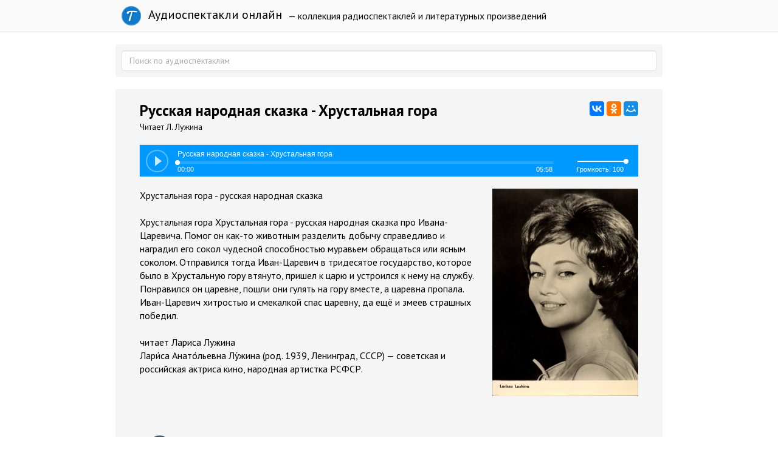

--- FILE ---
content_type: text/html; charset=utf-8
request_url: https://teatr.audio/russkaya-narodnaya-skazka-hrustalnaya-gora
body_size: 7858
content:
<!doctype html>

<!--[if lt IE 7]> <html class="no-js ie6 oldie" lang="ru"> <![endif]-->
<!--[if IE 7]>    <html class="no-js ie7 oldie" lang="ru"> <![endif]-->
<!--[if IE 8]>    <html class="no-js ie8 oldie" lang="ru"> <![endif]-->
<!--[if gt IE 8]><!--> <html class="no-js" lang="ru"> <!--<![endif]-->

<head>
	
	
	<meta charset="utf-8">
	<meta http-equiv="X-UA-Compatible" content="IE=edge,chrome=1">
	<meta name="viewport" content="width=device-width, maximum-scale=1.0">
	
	<title>Русская народная сказка - Хрустальная гора. Слушать онлайн</title>
	
	<meta name="description" content="Хрустальная гора - русская народная сказка Хрустальная гора Хрустальная гора - русская народная сказка про Ивана-Царевича. Помог он как-то животным">
	<meta name="keywords" content="">
	
			<meta property="og:title" content="Русская народная сказка - Хрустальная гора"/>
		<meta property="og:url" content="https://teatr.audio/russkaya-narodnaya-skazka-hrustalnaya-gora"/>
				<meta property="og:image" content="http://teatr.audio/uploads/topics/preview/00/02/84/27/f50c56cd2d.jpg"/>
				<meta property="og:description" content="Хрустальная гора - русская народная сказка Хрустальная гора Хрустальная гора - русская народная сказка про Ивана-Царевича. Помог он как-то животным"/>
		<meta property="og:site_name" content="Аудиоспектакли онлайн"/>
		<meta property="og:type" content="article"/>
		<meta name="twitter:card" content="summary">
		
	<link rel='stylesheet' type='text/css' href='https://teatr.audio/templates/cache/developer-kit/da5a0d827f89b882684e9d53ee5d8df7.css' />

	
	<link href='https://fonts.googleapis.com/css?family=PT+Sans:400,700&subset=latin,cyrillic' rel='stylesheet' type='text/css'>
	
	<link href="https://teatr.audio/templates/skin/developer-kit/images/favicon.ico?v2" rel="shortcut icon" />
	<link rel="search" type="application/opensearchdescription+xml" href="https://teatr.audio/search/opensearch/" title="Аудиоспектакли онлайн" />
	
	
			<link rel="alternate" type="application/rss+xml" href="https://teatr.audio/rss/comments/28427/" title="Русская народная сказка - Хрустальная гора">
	
			<link rel="canonical" href="https://teatr.audio/russkaya-narodnaya-skazka-hrustalnaya-gora" />
		
		
	
	<script type="text/javascript">
		var DIR_WEB_ROOT 			= 'https://teatr.audio';
		var DIR_STATIC_SKIN 		= 'https://teatr.audio/templates/skin/developer-kit';
		var DIR_ROOT_ENGINE_LIB 	= 'https://teatr.audio/engine/lib';
		var LIVESTREET_SECURITY_KEY = '02e8437cda11bc708c3fc0a0e306c5c4';
		var SESSION_ID				= '50vunnfvvfdltphrult28q3a32';
		var BLOG_USE_TINYMCE		= '';
		
		var TINYMCE_LANG = 'en';
					TINYMCE_LANG = 'ru';
		
		var aRouter = new Array();
					aRouter['error'] = 'https://teatr.audio/error/';
					aRouter['blog'] = 'https://teatr.audio/letter/';
					aRouter['index'] = 'https://teatr.audio/index/';
					aRouter['topic'] = 'https://teatr.audio/book/';
					aRouter['login'] = 'https://teatr.audio/login/';
					aRouter['settings'] = 'https://teatr.audio/settings/';
					aRouter['author'] = 'https://teatr.audio/author/';
					aRouter['performer'] = 'https://teatr.audio/performer/';
					aRouter['performers'] = 'https://teatr.audio/performers/';
					aRouter['rss'] = 'https://teatr.audio/rss/';
					aRouter['blogs'] = 'https://teatr.audio/letters/';
					aRouter['search'] = 'https://teatr.audio/search/';
					aRouter['admin'] = 'https://teatr.audio/admin/';
					aRouter['ajax'] = 'https://teatr.audio/ajax/';
					aRouter['mainpreview'] = 'https://teatr.audio/mainpreview/';
					aRouter['delayedpost'] = 'https://teatr.audio/delayedpost/';
					aRouter['content'] = 'https://teatr.audio/content/';
					aRouter['sitemap'] = 'https://teatr.audio/sitemap/';
			</script>
	
	
	<script type='text/javascript' src='https://teatr.audio/templates/cache/developer-kit/b0706e686c76540cd99ac985cb5ff89c.js'></script>
<!--[if lt IE 9]><script type='text/javascript' src='https://teatr.audio/engine/lib/external/html5shiv.js'></script><![endif]-->

	
			
		<script type="text/javascript" src="//vk.com/js/api/openapi.js?116"></script>
		<script type="text/javascript">
		  VK.init({apiId: 5033744, onlyWidgets: true});
		</script>
		
		
	
	<script type="text/javascript">
		var tinyMCE = false;
		ls.lang.load({"blog_join":"\u043f\u043e\u0434\u043f\u0438\u0441\u0430\u0442\u044c\u0441\u044f","blog_leave":"\u043e\u0442\u043f\u0438\u0441\u0430\u0442\u044c\u0441\u044f"});
		ls.registry.set('comment_max_tree',7);
		ls.registry.set('block_stream_show_tip',true);
	</script>
	
	
	
	
	<!--[if lt IE 9]>
		<script src="https://teatr.audio/templates/skin/developer-kit/js/html5shiv.js"></script>
		<script src="https://teatr.audio/templates/skin/developer-kit/js/respond.min.js"></script>
	<![endif]-->
	
	<!--[if IE 7]>
		<link rel="stylesheet" href="https://teatr.audio/templates/skin/developer-kit/themes/default/icons/css/fontello-ie7.css">
	<![endif]-->
	<script>
		function toggleCodes(on) {
			var obj = document.getElementById('icons');
			if (on) {
				obj.className += ' codesOn';
			} else {
				obj.className = obj.className.replace(' codesOn', '');
			}
		}
	</script>

			<script>window.yaContextCb=window.yaContextCb||[]</script>
		<script src="https://yandex.ru/ads/system/context.js" async></script>
	
	
	</head>



	
	
	









<body class=" ls-user-role-guest ls-user-role-not-admin full-width body-padding-static-top list">
	

	<script>
		window.yaContextCb.push(()=>{
			Ya.Context.AdvManager.render({
				"blockId": "R-A-2600442-4",
				"type": "fullscreen",
				"platform": "touch"
			})
		})
		</script>

	<script>
		window.yaContextCb.push(()=>{
			Ya.Context.AdvManager.render({
				"blockId": "R-A-2600442-3",
				"type": "floorAd",
				"platform": "touch"
			})
		})
		</script>
			
				<div class="modal fade in modal-login" id="window_login_form">
		<div class="modal-dialog">
			<div class="modal-content">
	
				<header class="modal-header">
					<button type="button" class="close jqmClose" data-dismiss="modal" aria-hidden="true">&times;</button>
					<h4 class="modal-title">Авторизация</h4>
				</header>
		
				<script type="text/javascript">
					jQuery(function($){
						$('#popup-login-form').bind('submit',function(){
							ls.user.login('popup-login-form');
							return false;
						});
						$('#popup-login-form-submit').attr('disabled',false);
					});
				</script>
		
				<div class="modal-body">
					<ul class="nav nav-tabs">
						<li class="active js-block-popup-login-item" data-type="login"><a href="#">Войти</a></li>
													<li class="js-block-popup-login-item" data-type="registration"><a href="#">Регистрация</a></li>
												<li class="js-block-popup-login-item" data-type="reminder"><a href="#">Восстановление пароля</a></li>
					</ul>
					<br />
					
					<div class="tab-content js-block-popup-login-content" data-type="login">
						
						
						<form action="https://teatr.audio/login/" method="post" id="popup-login-form">
							
							
							<div class="form-group">
								<label for="popup-login">Логин или эл. почта</label>
								<input type="text" name="login" id="popup-login" class="form-control">
							</div>
							
							<div class="form-group">
								<label for="popup-password">Пароль</label>
								<input type="password" name="password" id="popup-password" class="form-control">
								<p class="help-block"><small class="text-danger validate-error-hide validate-error-login"></small></p>
							</div>
							
							<div class="checkbox">
								<label>
									<input type="checkbox" name="remember" checked> Запомнить меня
								</label>
							</div>
							
							
							
							<input type="hidden" name="return-path" value="https://teatr.audio/russkaya-narodnaya-skazka-hrustalnaya-gora">
							<button type="submit" name="submit_login" class="btn btn-success" id="popup-login-form-submit" disabled="disabled">Войти</button>
						
						</form>
						
						
					</div>


											<div data-type="registration" class="tab-content js-block-popup-login-content" style="display:none;">
							<script type="text/javascript">
								jQuery(document).ready(function($){
									$('#popup-registration-form').find('input.js-ajax-validate').blur(function(e){
										var aParams={ };
										if ($(e.target).attr('name')=='password_confirm') {
											aParams['password']=$('#popup-registration-user-password').val();
										}
										if ($(e.target).attr('name')=='password') {
											aParams['password']=$('#popup-registration-user-password').val();
											if ($('#popup-registration-user-password-confirm').val()) {
												ls.user.validateRegistrationField('password_confirm',$('#popup-registration-user-password-confirm').val(),$('#popup-registration-form'),{ 'password': $(e.target).val() });
											}
										}
										ls.user.validateRegistrationField($(e.target).attr('name'),$(e.target).val(),$('#popup-registration-form'),aParams);
									});
									$('#popup-registration-form').bind('submit',function(){
										ls.user.registration('popup-registration-form');
										return false;
									});
									$('#popup-registration-form-submit').attr('disabled',false);
								});
							</script>

							
							<form action="https://teatr.audio/registration/" method="post" id="popup-registration-form">
								
					
								<div class="form-group">
									<label for="popup-registration-login">Логин</label>
									<span class="glyphicon glyphicon-question-sign text-muted js-tip-help" title="Может состоять только из букв (A-Z a-z), цифр (0-9). Знак подчеркивания (_) лучше не использовать. Длина логина не может быть меньше 3 и больше 30 символов."></span>
									<span class="glyphicon glyphicon-ok text-success validate-ok-field-login" style="display: none"></span>
									<input type="text" name="login" id="popup-registration-login" value="" class="form-control js-ajax-validate" />
									<p class="help-block"><small class="text-danger validate-error-hide validate-error-field-login"></small></p>
								</div>
					
								<div class="form-group">
									<label for="popup-registration-mail">E-mail</label>
									<span class="glyphicon glyphicon-question-sign text-muted js-tip-help" title="Для проверки регистрации и в целях безопасности нам нужен адрес вашей электропочты."></span>
									<span class="glyphicon glyphicon-ok text-success validate-ok-field-mail" style="display: none"></span>
									<input type="text" name="mail" id="popup-registration-mail" value="" class="form-control js-ajax-validate" />
									<p class="help-block"><small class="text-danger validate-error-hide validate-error-field-mail"></small></p>
								</div>
					
								<div class="form-group">
									<label for="popup-registration-user-password">Пароль</label>
									<span class="glyphicon glyphicon-question-sign text-muted js-tip-help" title="Должен содержать не менее 5 символов и не может совпадать с логином. Не используйте простые пароли, будьте разумны."></span>
									<span class="glyphicon glyphicon-ok text-success validate-ok-field-password" style="display: none"></span>
									<input type="password" name="password" id="popup-registration-user-password" value="" class="form-control js-ajax-validate" />
									<p class="help-block"><small class="text-danger validate-error-hide validate-error-field-password"></small></p>
								</div>
					
								<div class="form-group">
									<label for="popup-registration-user-password-confirm">Повторите пароль</label>
									<span class="glyphicon glyphicon-ok text-success validate-ok-field-password_confirm" style="display: none"></span>
									<input type="password" value="" id="popup-registration-user-password-confirm" name="password_confirm" class="form-control js-ajax-validate" />
									<p class="help-block"><small class="text-danger validate-error-hide validate-error-field-password_confirm"></small></p>
								</div>

								
									<div class="form-group">
										<label for="popup-registration-captcha" class="captcha">Введите цифры и буквы</label>
										<img src="https://teatr.audio/engine/lib/external/kcaptcha/index.php?PHPSESSID=50vunnfvvfdltphrult28q3a32" 
											onclick="this.src='https://teatr.audio/engine/lib/external/kcaptcha/index.php?PHPSESSID=50vunnfvvfdltphrult28q3a32&n='+Math.random();"
											class="captcha-image" />
										<input type="text" name="captcha" id="popup-registration-captcha" value="" maxlength="3" class="form-control captcha-input js-ajax-validate" />
										<p class="help-block"><small class="text-danger validate-error-hide validate-error-field-captcha"></small></p>
									</div>
								
					
								
					
								<input type="hidden" name="return-path" value="https://teatr.audio/russkaya-narodnaya-skazka-hrustalnaya-gora">
								<button type="submit" name="submit_register" class="btn btn-success" id="popup-registration-form-submit" disabled="disabled">Зарегистрироваться</button>
								
							</form>
							
						</div>
								
			
					<div data-type="reminder" class="tab-content js-block-popup-login-content" style="display:none;">
						<script type="text/javascript">
							jQuery(document).ready(function($){
								$('#popup-reminder-form').bind('submit',function(){
									ls.user.reminder('popup-reminder-form');
									return false;
								});
								$('#popup-reminder-form-submit').attr('disabled',false);
							});
						</script>
						
						<form action="https://teatr.audio/login/reminder/" method="POST" id="popup-reminder-form">
						
							<div class="form-group">
								<label for="popup-reminder-mail">Ваш e-mail</label>
								<input type="text" name="mail" id="popup-reminder-mail" class="form-control" />
								<p class="help-block"><small class="text-danger validate-error-hide validate-error-reminder"></small></p>
							</div>
					
							<button type="submit" name="submit_reminder" class="btn btn-success" id="popup-reminder-form-submit" disabled="disabled">Получить ссылку на изменение пароля</button>
							
						</form>
					</div>
				</div>
			
			</div><!-- /.modal-content -->
		</div><!-- /.modal-dialog -->
	</div><!-- /.modal -->

		
	<div id="page-wrapper">
		<header id="header" role="banner">
	
	
	
	<nav class="navbar navbar-inverse navbar-static-top" role="navigation">
		<div class="container">
				
			<div class="navbar-header">

				<h1 class="site-name">
					<a class="navbar-brand" href="https://teatr.audio">
						<div class="logoT"></div>
						Аудиоспектакли онлайн
					</a>
				</h1>
				
			</div>
			
			<div class="navbar-menu ">
			— коллекция радиоспектаклей и литературных произведений
			</div>
			
			

		
		</div>
	</nav>
	
	
		
	
	
	
</header>

		
		
		
		
		<section id="wrapper" class="">
			<div id="container" class="container ">
			
				
				<form action="https://teatr.audio/search/" class="navbar-search search-item " style="margin-bottom:10px; padding: 10px;">
					<input type="text" placeholder="Поиск по аудиоспектаклям" maxlength="255" name="q" class="form-control">
					
									</form>
							
				
				<div class="row">

					
					<div id="content-wrapper" role="main" 
						class="сol-md-12 content"
						>
						
						
							

	
						
						
						


		<div style="text-align: center; margin: 10px 0;">	
	 
		<div id="yandex_rtb_R-A-2600442-1"></div>
		<script>
			window.yaContextCb.push(()=>{
				Ya.Context.AdvManager.render({
					"blockId": "R-A-2600442-1",
					"renderTo": "yandex_rtb_R-A-2600442-1"
				})
			})
			</script>
	</div>

<div class="audio-content">

		
			
	<div id="audios" class="audio-page">
		
				
				<div class="audio-title"> 		
					<script src="//yastatic.net/es5-shims/0.0.2/es5-shims.min.js"></script>
					<script src="//yastatic.net/share2/share.js"></script>
					<div class="ya-share2" data-services="vkontakte,facebook,odnoklassniki,moimir,gplus" data-counter="" style="float: right;"></div>	
					<h1>Русская народная сказка - Хрустальная гора</h1>				
					<div class="audio-info">Читает Л. Лужина
					
										
					</div>
					
				</div>
		
				<div id="uniquePlayer-1" class="webPlayer light audioPlayer" style="display: block; margin: 20px 0;">
		                <div id="uniqueContainer-1" class="videoPlayer"></div>
		                <div style="display:none;" class="playerData">
		                
		                </div>
		            </div>
		
		
				<script type="text/javascript">
					$(document).ready(function() {
						$('.webPlayer').videoPlayer({
							name: 'Русская народная сказка - Хрустальная гора',
							media: {
								mp3: 'https://teatr.audio/static/Р/Русская народная сказка - Хрустальная гора (чит. Л.Лужина).mp3'
							},
						});
					});
				</script>
				<div style="text-align: center;">	
				
				
				</div>
		
		
				
			
			<div class="text" style="margin-top: 15px;">				
									<img src="https://teatr.audio/uploads/topics/preview/00/02/84/27/f50c56cd2d.jpg">
								Хрустальная гора - русская народная сказка<br /> <br /> Хрустальная гора Хрустальная гора - русская народная сказка про Ивана-Царевича. Помог он как-то животным разделить добычу справедливо и наградил его сокол чудесной способностью муравьем обращаться или ясным соколом. Отправился тогда Иван-Царевич в тридесятое государство, которое было в Хрустальную гору втянуто, пришел к царю и устроился к нему на службу. Понравился он царевне, пошли они гулять на гору вместе, а царевна пропала. Иван-Царевич хитростью и смекалкой спас царевну, да ещё и змеев страшных победил. <br /> <br /> читает Лариса Лужина<br /> Лари́са Анато́льевна Лу́жина (род. 1939, Ленинград, СССР) — советская и российская актриса кино, народная артистка РСФСР.
			</div>
			

			<div id="vk_comments" style="padding: 10px 0;"></div>
			
				<script type="text/javascript">
				VK.Widgets.Comments("vk_comments", {limit: 10});
				</script>
			
			
		
	<table class="item-table">
	<tbody>	
				<tr data-url="https://teatr.audio/russkaya-narodnaya-skazka-petushok-zolotoy-grebeshok" class="audio-item">
			<td class="audio-image"> 
				<a href="https://teatr.audio/russkaya-narodnaya-skazka-petushok-zolotoy-grebeshok">
									<img src="https://teatr.audio/uploads/topics/preview/00/02/84/20/4a2e0d0787_60crop.jpg">
				</a>
			</td>
			
			<td class="audio-title"> 
				<a href="https://teatr.audio/russkaya-narodnaya-skazka-petushok-zolotoy-grebeshok"><h5>Русская народная сказка - Петушок - золотой гребешок</h5>
				<div class="audio-info">Читает Б. Рунге</div>		
				</a>
			</td>
			
			<td class="audio-duration"> 
				<a href="https://teatr.audio/russkaya-narodnaya-skazka-petushok-zolotoy-grebeshok">00:05:24</a>
			</td>
		</tr>		
				<tr data-url="https://teatr.audio/russkaya-narodnaya-skazka-divo-divnoe" class="audio-item">
			<td class="audio-image"> 
				<a href="https://teatr.audio/russkaya-narodnaya-skazka-divo-divnoe">
									<img src="https://teatr.audio/uploads/topics/preview/00/02/83/97/5e5507abe9_60crop.jpg">
				</a>
			</td>
			
			<td class="audio-title"> 
				<a href="https://teatr.audio/russkaya-narodnaya-skazka-divo-divnoe"><h5>Русская народная сказка - Диво дивное</h5>
				<div class="audio-info">Инсценировка сказки</div>		
				</a>
			</td>
			
			<td class="audio-duration"> 
				<a href="https://teatr.audio/russkaya-narodnaya-skazka-divo-divnoe">00:11:01</a>
			</td>
		</tr>		
				<tr data-url="https://teatr.audio/russkaya-narodnaya-skazka-kot-petuh-i-lisa" class="audio-item">
			<td class="audio-image"> 
				<a href="https://teatr.audio/russkaya-narodnaya-skazka-kot-petuh-i-lisa">
									<img src="https://teatr.audio/uploads/topics/preview/00/02/84/08/4f71b0123b_60crop.jpg">
				</a>
			</td>
			
			<td class="audio-title"> 
				<a href="https://teatr.audio/russkaya-narodnaya-skazka-kot-petuh-i-lisa"><h5>Русская народная сказка - Кот петух и лиса</h5>
				<div class="audio-info">Читает Н. Марушина</div>		
				</a>
			</td>
			
			<td class="audio-duration"> 
				<a href="https://teatr.audio/russkaya-narodnaya-skazka-kot-petuh-i-lisa">00:07:50</a>
			</td>
		</tr>		
				<tr data-url="https://teatr.audio/russkaya-narodnaya-skazka-zhiharka" class="audio-item">
			<td class="audio-image"> 
				<a href="https://teatr.audio/russkaya-narodnaya-skazka-zhiharka">
									<img src="https://teatr.audio/uploads/topics/preview/00/02/83/99/1491ac05f3_60crop.jpg">
				</a>
			</td>
			
			<td class="audio-title"> 
				<a href="https://teatr.audio/russkaya-narodnaya-skazka-zhiharka"><h5>Русская народная сказка - Жихарка</h5>
				<div class="audio-info">Читает М. Курская</div>		
				</a>
			</td>
			
			<td class="audio-duration"> 
				<a href="https://teatr.audio/russkaya-narodnaya-skazka-zhiharka">00:03:59</a>
			</td>
		</tr>		
				<tr data-url="https://teatr.audio/russkaya-narodnaya-skazka-kurochka-ryaba_2" class="audio-item">
			<td class="audio-image"> 
				<a href="https://teatr.audio/russkaya-narodnaya-skazka-kurochka-ryaba_2">
									<img src="https://teatr.audio/uploads/topics/preview/00/02/84/10/4c2b7d1a97_60crop.jpg">
				</a>
			</td>
			
			<td class="audio-title"> 
				<a href="https://teatr.audio/russkaya-narodnaya-skazka-kurochka-ryaba_2"><h5>Русская народная сказка - Курочка Ряба</h5>
				<div class="audio-info">Музыкальная сказка</div>		
				</a>
			</td>
			
			<td class="audio-duration"> 
				<a href="https://teatr.audio/russkaya-narodnaya-skazka-kurochka-ryaba_2">00:05:48</a>
			</td>
		</tr>		
				<tr data-url="https://teatr.audio/russkaya-narodnaya-skazka-volk-i-semero-kozlyat" class="audio-item">
			<td class="audio-image"> 
				<a href="https://teatr.audio/russkaya-narodnaya-skazka-volk-i-semero-kozlyat">
									<img src="https://teatr.audio/uploads/topics/preview/00/02/83/93/aeebf16414_60crop.jpg">
				</a>
			</td>
			
			<td class="audio-title"> 
				<a href="https://teatr.audio/russkaya-narodnaya-skazka-volk-i-semero-kozlyat"><h5>Русская народная сказка - Волк и семеро козлят</h5>
				<div class="audio-info">Читает М. Курская</div>		
				</a>
			</td>
			
			<td class="audio-duration"> 
				<a href="https://teatr.audio/russkaya-narodnaya-skazka-volk-i-semero-kozlyat">00:04:59</a>
			</td>
		</tr>		
				<tr data-url="https://teatr.audio/russkaya-narodnaya-skazka-sedoy-medved" class="audio-item">
			<td class="audio-image"> 
				<a href="https://teatr.audio/russkaya-narodnaya-skazka-sedoy-medved">
									<img src="https://teatr.audio/uploads/topics/preview/00/02/84/25/984d714880_60crop.jpg">
				</a>
			</td>
			
			<td class="audio-title"> 
				<a href="https://teatr.audio/russkaya-narodnaya-skazka-sedoy-medved"><h5>Русская народная сказка - Седой медведь</h5>
				<div class="audio-info">Читает А. Пожаров</div>		
				</a>
			</td>
			
			<td class="audio-duration"> 
				<a href="https://teatr.audio/russkaya-narodnaya-skazka-sedoy-medved">00:17:38</a>
			</td>
		</tr>		
				<tr data-url="https://teatr.audio/russkaya-narodnaya-skazka-kolobok" class="audio-item">
			<td class="audio-image"> 
				<a href="https://teatr.audio/russkaya-narodnaya-skazka-kolobok">
									<img src="https://teatr.audio/uploads/topics/preview/00/02/84/05/2b6ab88a02_60crop.jpg">
				</a>
			</td>
			
			<td class="audio-title"> 
				<a href="https://teatr.audio/russkaya-narodnaya-skazka-kolobok"><h5>Русская народная сказка - Колобок</h5>
				<div class="audio-info">Читает Б. Рунге</div>		
				</a>
			</td>
			
			<td class="audio-duration"> 
				<a href="https://teatr.audio/russkaya-narodnaya-skazka-kolobok">00:04:41</a>
			</td>
		</tr>		
				<tr data-url="https://teatr.audio/russkaya-narodnaya-skazka-lisa-i-zhuravl" class="audio-item">
			<td class="audio-image"> 
				<a href="https://teatr.audio/russkaya-narodnaya-skazka-lisa-i-zhuravl">
									<img src="https://teatr.audio/uploads/topics/preview/00/02/84/15/b09be44527_60crop.jpg">
				</a>
			</td>
			
			<td class="audio-title"> 
				<a href="https://teatr.audio/russkaya-narodnaya-skazka-lisa-i-zhuravl"><h5>Русская народная сказка - Лиса и журавль</h5>
				<div class="audio-info">Читает Б. Рунге</div>		
				</a>
			</td>
			
			<td class="audio-duration"> 
				<a href="https://teatr.audio/russkaya-narodnaya-skazka-lisa-i-zhuravl">00:01:52</a>
			</td>
		</tr>		
				<tr data-url="https://teatr.audio/russkaya-narodnaya-skazka-pro-glupogo-zmeya-i-umnogo-soldata" class="audio-item">
			<td class="audio-image"> 
				<a href="https://teatr.audio/russkaya-narodnaya-skazka-pro-glupogo-zmeya-i-umnogo-soldata">
									<img src="https://teatr.audio/uploads/topics/preview/00/02/84/22/dde1ed4258_60crop.jpg">
				</a>
			</td>
			
			<td class="audio-title"> 
				<a href="https://teatr.audio/russkaya-narodnaya-skazka-pro-glupogo-zmeya-i-umnogo-soldata"><h5>Русская народная сказка - Про глупого змея и умного солдата</h5>
				<div class="audio-info">Читает Л. Куравлев</div>		
				</a>
			</td>
			
			<td class="audio-duration"> 
				<a href="https://teatr.audio/russkaya-narodnaya-skazka-pro-glupogo-zmeya-i-umnogo-soldata">00:09:33</a>
			</td>
		</tr>		
			</tbody>	
	</table>	
		
	
	<div style="text-align: center; margin-top: 25px;">	
					<div id="yandex_rtb_R-A-2600442-2"></div>
			<script>
			window.yaContextCb.push(()=>{
				Ya.Context.AdvManager.render({
					"blockId": "R-A-2600442-2",
					"renderTo": "yandex_rtb_R-A-2600442-2"
				})
			})
			</script>
							
	</div>
	
	</div>

</div>









						
					</div> <!-- /content -->


				</div> <!-- /row -->
			</div> <!-- /container -->
		</section> <!-- /wrapper -->


		<footer id="footer" class="footer-dark">
			



			<div class="footer-center">
				<div class="container">
					<div class="row">
						<div class="col-md-12 col-lg-6 project-info">
							<h5>
								Аудиоспектакли
							</h5>
						</div>
					</div>

					
				</div>
			</div>


		</footer>
		
<script type="text/javascript">!function(e,t,a){(t[a]=t[a]||[]).push(function(){try{t.yaCounter31441563=new Ya.Metrika({id:31441563,clickmap:!0,trackLinks:!0,accurateTrackBounce:!0})}catch(e){}});var c=e.getElementsByTagName("script")[0],n=e.createElement("script"),r=function(){c.parentNode.insertBefore(n,c)};n.type="text/javascript",n.async=!0,n.src="https://cdn.jsdelivr.net/npm/yandex-metrica-watch/watch.js","[object Opera]"==t.opera?e.addEventListener("DOMContentLoaded",r,!1):r()}(document,window,"yandex_metrika_callbacks");</script>

<noscript><div><img src="https://mc.yandex.ru/watch/31441563" style="position:absolute; left:-9999px;" alt="" /></div></noscript>







		<aside class="toolbar hidden-xs">
	

					
					
							
					<section class="toolbar-scrollup" id="toolbar_scrollup">
	<a href="#" onclick="return ls.toolbar.up.goUp();" title="Вверх" class="toolbar-topic-prev"><span class="glyphicon glyphicon-chevron-up"></span></a>
</section>

			
</aside>


		
						</script>
		
	</div> <!-- /page-wrapper -->

</body>
</html>

